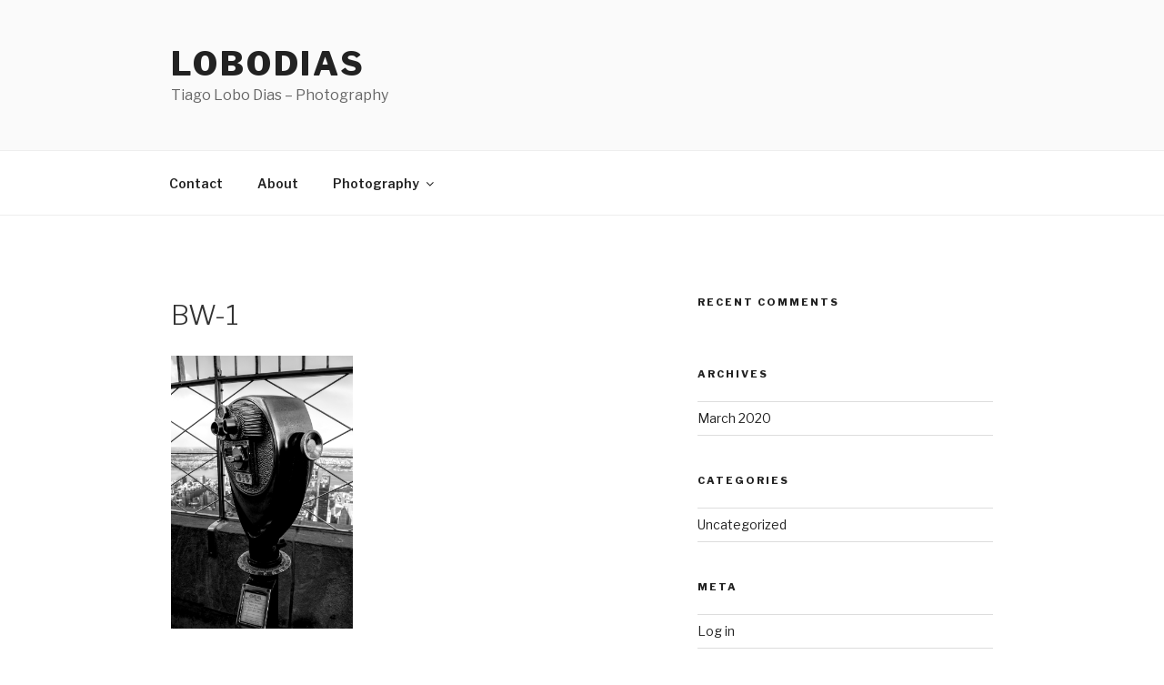

--- FILE ---
content_type: text/plain
request_url: https://www.google-analytics.com/j/collect?v=1&_v=j102&a=183602090&t=pageview&_s=1&dl=https%3A%2F%2Flobodias.com%2Fbw-1%2F&ul=en-us%40posix&dt=BW-1%20%E2%80%93%20lobodias&sr=1280x720&vp=1280x720&_u=IEBAAEABAAAAACAAI~&jid=1544009549&gjid=725938171&cid=670415737.1769684756&tid=UA-2765583-1&_gid=2013269374.1769684756&_r=1&_slc=1&z=1069067683
body_size: -450
content:
2,cG-E4TTTFM5LX